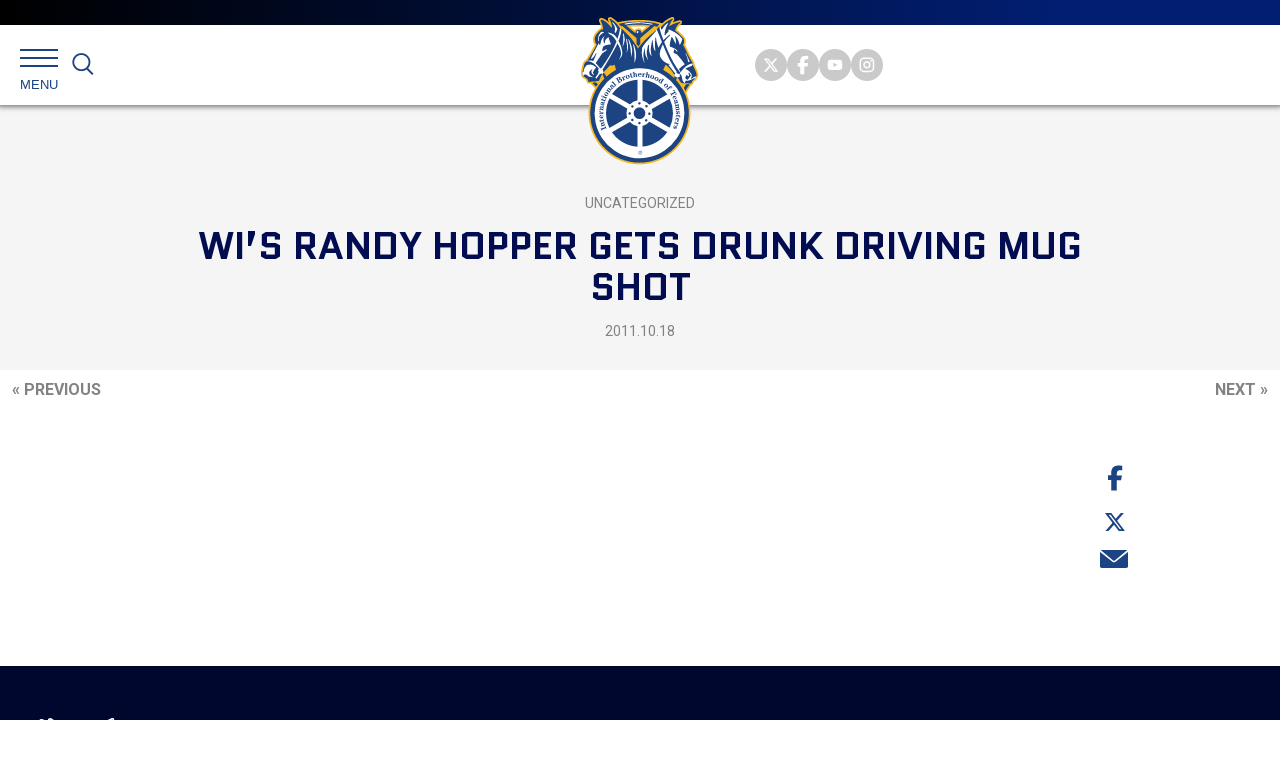

--- FILE ---
content_type: text/html; charset=utf-8
request_url: https://www.google.com/recaptcha/api2/anchor?ar=1&k=6Ld7-b4kAAAAAISUyDBx1y_1Axk4d_B2Bd_fzomz&co=aHR0cHM6Ly90ZWFtc3Rlci5vcmc6NDQz&hl=en&v=PoyoqOPhxBO7pBk68S4YbpHZ&size=invisible&anchor-ms=20000&execute-ms=30000&cb=j77z8oxef803
body_size: 48838
content:
<!DOCTYPE HTML><html dir="ltr" lang="en"><head><meta http-equiv="Content-Type" content="text/html; charset=UTF-8">
<meta http-equiv="X-UA-Compatible" content="IE=edge">
<title>reCAPTCHA</title>
<style type="text/css">
/* cyrillic-ext */
@font-face {
  font-family: 'Roboto';
  font-style: normal;
  font-weight: 400;
  font-stretch: 100%;
  src: url(//fonts.gstatic.com/s/roboto/v48/KFO7CnqEu92Fr1ME7kSn66aGLdTylUAMa3GUBHMdazTgWw.woff2) format('woff2');
  unicode-range: U+0460-052F, U+1C80-1C8A, U+20B4, U+2DE0-2DFF, U+A640-A69F, U+FE2E-FE2F;
}
/* cyrillic */
@font-face {
  font-family: 'Roboto';
  font-style: normal;
  font-weight: 400;
  font-stretch: 100%;
  src: url(//fonts.gstatic.com/s/roboto/v48/KFO7CnqEu92Fr1ME7kSn66aGLdTylUAMa3iUBHMdazTgWw.woff2) format('woff2');
  unicode-range: U+0301, U+0400-045F, U+0490-0491, U+04B0-04B1, U+2116;
}
/* greek-ext */
@font-face {
  font-family: 'Roboto';
  font-style: normal;
  font-weight: 400;
  font-stretch: 100%;
  src: url(//fonts.gstatic.com/s/roboto/v48/KFO7CnqEu92Fr1ME7kSn66aGLdTylUAMa3CUBHMdazTgWw.woff2) format('woff2');
  unicode-range: U+1F00-1FFF;
}
/* greek */
@font-face {
  font-family: 'Roboto';
  font-style: normal;
  font-weight: 400;
  font-stretch: 100%;
  src: url(//fonts.gstatic.com/s/roboto/v48/KFO7CnqEu92Fr1ME7kSn66aGLdTylUAMa3-UBHMdazTgWw.woff2) format('woff2');
  unicode-range: U+0370-0377, U+037A-037F, U+0384-038A, U+038C, U+038E-03A1, U+03A3-03FF;
}
/* math */
@font-face {
  font-family: 'Roboto';
  font-style: normal;
  font-weight: 400;
  font-stretch: 100%;
  src: url(//fonts.gstatic.com/s/roboto/v48/KFO7CnqEu92Fr1ME7kSn66aGLdTylUAMawCUBHMdazTgWw.woff2) format('woff2');
  unicode-range: U+0302-0303, U+0305, U+0307-0308, U+0310, U+0312, U+0315, U+031A, U+0326-0327, U+032C, U+032F-0330, U+0332-0333, U+0338, U+033A, U+0346, U+034D, U+0391-03A1, U+03A3-03A9, U+03B1-03C9, U+03D1, U+03D5-03D6, U+03F0-03F1, U+03F4-03F5, U+2016-2017, U+2034-2038, U+203C, U+2040, U+2043, U+2047, U+2050, U+2057, U+205F, U+2070-2071, U+2074-208E, U+2090-209C, U+20D0-20DC, U+20E1, U+20E5-20EF, U+2100-2112, U+2114-2115, U+2117-2121, U+2123-214F, U+2190, U+2192, U+2194-21AE, U+21B0-21E5, U+21F1-21F2, U+21F4-2211, U+2213-2214, U+2216-22FF, U+2308-230B, U+2310, U+2319, U+231C-2321, U+2336-237A, U+237C, U+2395, U+239B-23B7, U+23D0, U+23DC-23E1, U+2474-2475, U+25AF, U+25B3, U+25B7, U+25BD, U+25C1, U+25CA, U+25CC, U+25FB, U+266D-266F, U+27C0-27FF, U+2900-2AFF, U+2B0E-2B11, U+2B30-2B4C, U+2BFE, U+3030, U+FF5B, U+FF5D, U+1D400-1D7FF, U+1EE00-1EEFF;
}
/* symbols */
@font-face {
  font-family: 'Roboto';
  font-style: normal;
  font-weight: 400;
  font-stretch: 100%;
  src: url(//fonts.gstatic.com/s/roboto/v48/KFO7CnqEu92Fr1ME7kSn66aGLdTylUAMaxKUBHMdazTgWw.woff2) format('woff2');
  unicode-range: U+0001-000C, U+000E-001F, U+007F-009F, U+20DD-20E0, U+20E2-20E4, U+2150-218F, U+2190, U+2192, U+2194-2199, U+21AF, U+21E6-21F0, U+21F3, U+2218-2219, U+2299, U+22C4-22C6, U+2300-243F, U+2440-244A, U+2460-24FF, U+25A0-27BF, U+2800-28FF, U+2921-2922, U+2981, U+29BF, U+29EB, U+2B00-2BFF, U+4DC0-4DFF, U+FFF9-FFFB, U+10140-1018E, U+10190-1019C, U+101A0, U+101D0-101FD, U+102E0-102FB, U+10E60-10E7E, U+1D2C0-1D2D3, U+1D2E0-1D37F, U+1F000-1F0FF, U+1F100-1F1AD, U+1F1E6-1F1FF, U+1F30D-1F30F, U+1F315, U+1F31C, U+1F31E, U+1F320-1F32C, U+1F336, U+1F378, U+1F37D, U+1F382, U+1F393-1F39F, U+1F3A7-1F3A8, U+1F3AC-1F3AF, U+1F3C2, U+1F3C4-1F3C6, U+1F3CA-1F3CE, U+1F3D4-1F3E0, U+1F3ED, U+1F3F1-1F3F3, U+1F3F5-1F3F7, U+1F408, U+1F415, U+1F41F, U+1F426, U+1F43F, U+1F441-1F442, U+1F444, U+1F446-1F449, U+1F44C-1F44E, U+1F453, U+1F46A, U+1F47D, U+1F4A3, U+1F4B0, U+1F4B3, U+1F4B9, U+1F4BB, U+1F4BF, U+1F4C8-1F4CB, U+1F4D6, U+1F4DA, U+1F4DF, U+1F4E3-1F4E6, U+1F4EA-1F4ED, U+1F4F7, U+1F4F9-1F4FB, U+1F4FD-1F4FE, U+1F503, U+1F507-1F50B, U+1F50D, U+1F512-1F513, U+1F53E-1F54A, U+1F54F-1F5FA, U+1F610, U+1F650-1F67F, U+1F687, U+1F68D, U+1F691, U+1F694, U+1F698, U+1F6AD, U+1F6B2, U+1F6B9-1F6BA, U+1F6BC, U+1F6C6-1F6CF, U+1F6D3-1F6D7, U+1F6E0-1F6EA, U+1F6F0-1F6F3, U+1F6F7-1F6FC, U+1F700-1F7FF, U+1F800-1F80B, U+1F810-1F847, U+1F850-1F859, U+1F860-1F887, U+1F890-1F8AD, U+1F8B0-1F8BB, U+1F8C0-1F8C1, U+1F900-1F90B, U+1F93B, U+1F946, U+1F984, U+1F996, U+1F9E9, U+1FA00-1FA6F, U+1FA70-1FA7C, U+1FA80-1FA89, U+1FA8F-1FAC6, U+1FACE-1FADC, U+1FADF-1FAE9, U+1FAF0-1FAF8, U+1FB00-1FBFF;
}
/* vietnamese */
@font-face {
  font-family: 'Roboto';
  font-style: normal;
  font-weight: 400;
  font-stretch: 100%;
  src: url(//fonts.gstatic.com/s/roboto/v48/KFO7CnqEu92Fr1ME7kSn66aGLdTylUAMa3OUBHMdazTgWw.woff2) format('woff2');
  unicode-range: U+0102-0103, U+0110-0111, U+0128-0129, U+0168-0169, U+01A0-01A1, U+01AF-01B0, U+0300-0301, U+0303-0304, U+0308-0309, U+0323, U+0329, U+1EA0-1EF9, U+20AB;
}
/* latin-ext */
@font-face {
  font-family: 'Roboto';
  font-style: normal;
  font-weight: 400;
  font-stretch: 100%;
  src: url(//fonts.gstatic.com/s/roboto/v48/KFO7CnqEu92Fr1ME7kSn66aGLdTylUAMa3KUBHMdazTgWw.woff2) format('woff2');
  unicode-range: U+0100-02BA, U+02BD-02C5, U+02C7-02CC, U+02CE-02D7, U+02DD-02FF, U+0304, U+0308, U+0329, U+1D00-1DBF, U+1E00-1E9F, U+1EF2-1EFF, U+2020, U+20A0-20AB, U+20AD-20C0, U+2113, U+2C60-2C7F, U+A720-A7FF;
}
/* latin */
@font-face {
  font-family: 'Roboto';
  font-style: normal;
  font-weight: 400;
  font-stretch: 100%;
  src: url(//fonts.gstatic.com/s/roboto/v48/KFO7CnqEu92Fr1ME7kSn66aGLdTylUAMa3yUBHMdazQ.woff2) format('woff2');
  unicode-range: U+0000-00FF, U+0131, U+0152-0153, U+02BB-02BC, U+02C6, U+02DA, U+02DC, U+0304, U+0308, U+0329, U+2000-206F, U+20AC, U+2122, U+2191, U+2193, U+2212, U+2215, U+FEFF, U+FFFD;
}
/* cyrillic-ext */
@font-face {
  font-family: 'Roboto';
  font-style: normal;
  font-weight: 500;
  font-stretch: 100%;
  src: url(//fonts.gstatic.com/s/roboto/v48/KFO7CnqEu92Fr1ME7kSn66aGLdTylUAMa3GUBHMdazTgWw.woff2) format('woff2');
  unicode-range: U+0460-052F, U+1C80-1C8A, U+20B4, U+2DE0-2DFF, U+A640-A69F, U+FE2E-FE2F;
}
/* cyrillic */
@font-face {
  font-family: 'Roboto';
  font-style: normal;
  font-weight: 500;
  font-stretch: 100%;
  src: url(//fonts.gstatic.com/s/roboto/v48/KFO7CnqEu92Fr1ME7kSn66aGLdTylUAMa3iUBHMdazTgWw.woff2) format('woff2');
  unicode-range: U+0301, U+0400-045F, U+0490-0491, U+04B0-04B1, U+2116;
}
/* greek-ext */
@font-face {
  font-family: 'Roboto';
  font-style: normal;
  font-weight: 500;
  font-stretch: 100%;
  src: url(//fonts.gstatic.com/s/roboto/v48/KFO7CnqEu92Fr1ME7kSn66aGLdTylUAMa3CUBHMdazTgWw.woff2) format('woff2');
  unicode-range: U+1F00-1FFF;
}
/* greek */
@font-face {
  font-family: 'Roboto';
  font-style: normal;
  font-weight: 500;
  font-stretch: 100%;
  src: url(//fonts.gstatic.com/s/roboto/v48/KFO7CnqEu92Fr1ME7kSn66aGLdTylUAMa3-UBHMdazTgWw.woff2) format('woff2');
  unicode-range: U+0370-0377, U+037A-037F, U+0384-038A, U+038C, U+038E-03A1, U+03A3-03FF;
}
/* math */
@font-face {
  font-family: 'Roboto';
  font-style: normal;
  font-weight: 500;
  font-stretch: 100%;
  src: url(//fonts.gstatic.com/s/roboto/v48/KFO7CnqEu92Fr1ME7kSn66aGLdTylUAMawCUBHMdazTgWw.woff2) format('woff2');
  unicode-range: U+0302-0303, U+0305, U+0307-0308, U+0310, U+0312, U+0315, U+031A, U+0326-0327, U+032C, U+032F-0330, U+0332-0333, U+0338, U+033A, U+0346, U+034D, U+0391-03A1, U+03A3-03A9, U+03B1-03C9, U+03D1, U+03D5-03D6, U+03F0-03F1, U+03F4-03F5, U+2016-2017, U+2034-2038, U+203C, U+2040, U+2043, U+2047, U+2050, U+2057, U+205F, U+2070-2071, U+2074-208E, U+2090-209C, U+20D0-20DC, U+20E1, U+20E5-20EF, U+2100-2112, U+2114-2115, U+2117-2121, U+2123-214F, U+2190, U+2192, U+2194-21AE, U+21B0-21E5, U+21F1-21F2, U+21F4-2211, U+2213-2214, U+2216-22FF, U+2308-230B, U+2310, U+2319, U+231C-2321, U+2336-237A, U+237C, U+2395, U+239B-23B7, U+23D0, U+23DC-23E1, U+2474-2475, U+25AF, U+25B3, U+25B7, U+25BD, U+25C1, U+25CA, U+25CC, U+25FB, U+266D-266F, U+27C0-27FF, U+2900-2AFF, U+2B0E-2B11, U+2B30-2B4C, U+2BFE, U+3030, U+FF5B, U+FF5D, U+1D400-1D7FF, U+1EE00-1EEFF;
}
/* symbols */
@font-face {
  font-family: 'Roboto';
  font-style: normal;
  font-weight: 500;
  font-stretch: 100%;
  src: url(//fonts.gstatic.com/s/roboto/v48/KFO7CnqEu92Fr1ME7kSn66aGLdTylUAMaxKUBHMdazTgWw.woff2) format('woff2');
  unicode-range: U+0001-000C, U+000E-001F, U+007F-009F, U+20DD-20E0, U+20E2-20E4, U+2150-218F, U+2190, U+2192, U+2194-2199, U+21AF, U+21E6-21F0, U+21F3, U+2218-2219, U+2299, U+22C4-22C6, U+2300-243F, U+2440-244A, U+2460-24FF, U+25A0-27BF, U+2800-28FF, U+2921-2922, U+2981, U+29BF, U+29EB, U+2B00-2BFF, U+4DC0-4DFF, U+FFF9-FFFB, U+10140-1018E, U+10190-1019C, U+101A0, U+101D0-101FD, U+102E0-102FB, U+10E60-10E7E, U+1D2C0-1D2D3, U+1D2E0-1D37F, U+1F000-1F0FF, U+1F100-1F1AD, U+1F1E6-1F1FF, U+1F30D-1F30F, U+1F315, U+1F31C, U+1F31E, U+1F320-1F32C, U+1F336, U+1F378, U+1F37D, U+1F382, U+1F393-1F39F, U+1F3A7-1F3A8, U+1F3AC-1F3AF, U+1F3C2, U+1F3C4-1F3C6, U+1F3CA-1F3CE, U+1F3D4-1F3E0, U+1F3ED, U+1F3F1-1F3F3, U+1F3F5-1F3F7, U+1F408, U+1F415, U+1F41F, U+1F426, U+1F43F, U+1F441-1F442, U+1F444, U+1F446-1F449, U+1F44C-1F44E, U+1F453, U+1F46A, U+1F47D, U+1F4A3, U+1F4B0, U+1F4B3, U+1F4B9, U+1F4BB, U+1F4BF, U+1F4C8-1F4CB, U+1F4D6, U+1F4DA, U+1F4DF, U+1F4E3-1F4E6, U+1F4EA-1F4ED, U+1F4F7, U+1F4F9-1F4FB, U+1F4FD-1F4FE, U+1F503, U+1F507-1F50B, U+1F50D, U+1F512-1F513, U+1F53E-1F54A, U+1F54F-1F5FA, U+1F610, U+1F650-1F67F, U+1F687, U+1F68D, U+1F691, U+1F694, U+1F698, U+1F6AD, U+1F6B2, U+1F6B9-1F6BA, U+1F6BC, U+1F6C6-1F6CF, U+1F6D3-1F6D7, U+1F6E0-1F6EA, U+1F6F0-1F6F3, U+1F6F7-1F6FC, U+1F700-1F7FF, U+1F800-1F80B, U+1F810-1F847, U+1F850-1F859, U+1F860-1F887, U+1F890-1F8AD, U+1F8B0-1F8BB, U+1F8C0-1F8C1, U+1F900-1F90B, U+1F93B, U+1F946, U+1F984, U+1F996, U+1F9E9, U+1FA00-1FA6F, U+1FA70-1FA7C, U+1FA80-1FA89, U+1FA8F-1FAC6, U+1FACE-1FADC, U+1FADF-1FAE9, U+1FAF0-1FAF8, U+1FB00-1FBFF;
}
/* vietnamese */
@font-face {
  font-family: 'Roboto';
  font-style: normal;
  font-weight: 500;
  font-stretch: 100%;
  src: url(//fonts.gstatic.com/s/roboto/v48/KFO7CnqEu92Fr1ME7kSn66aGLdTylUAMa3OUBHMdazTgWw.woff2) format('woff2');
  unicode-range: U+0102-0103, U+0110-0111, U+0128-0129, U+0168-0169, U+01A0-01A1, U+01AF-01B0, U+0300-0301, U+0303-0304, U+0308-0309, U+0323, U+0329, U+1EA0-1EF9, U+20AB;
}
/* latin-ext */
@font-face {
  font-family: 'Roboto';
  font-style: normal;
  font-weight: 500;
  font-stretch: 100%;
  src: url(//fonts.gstatic.com/s/roboto/v48/KFO7CnqEu92Fr1ME7kSn66aGLdTylUAMa3KUBHMdazTgWw.woff2) format('woff2');
  unicode-range: U+0100-02BA, U+02BD-02C5, U+02C7-02CC, U+02CE-02D7, U+02DD-02FF, U+0304, U+0308, U+0329, U+1D00-1DBF, U+1E00-1E9F, U+1EF2-1EFF, U+2020, U+20A0-20AB, U+20AD-20C0, U+2113, U+2C60-2C7F, U+A720-A7FF;
}
/* latin */
@font-face {
  font-family: 'Roboto';
  font-style: normal;
  font-weight: 500;
  font-stretch: 100%;
  src: url(//fonts.gstatic.com/s/roboto/v48/KFO7CnqEu92Fr1ME7kSn66aGLdTylUAMa3yUBHMdazQ.woff2) format('woff2');
  unicode-range: U+0000-00FF, U+0131, U+0152-0153, U+02BB-02BC, U+02C6, U+02DA, U+02DC, U+0304, U+0308, U+0329, U+2000-206F, U+20AC, U+2122, U+2191, U+2193, U+2212, U+2215, U+FEFF, U+FFFD;
}
/* cyrillic-ext */
@font-face {
  font-family: 'Roboto';
  font-style: normal;
  font-weight: 900;
  font-stretch: 100%;
  src: url(//fonts.gstatic.com/s/roboto/v48/KFO7CnqEu92Fr1ME7kSn66aGLdTylUAMa3GUBHMdazTgWw.woff2) format('woff2');
  unicode-range: U+0460-052F, U+1C80-1C8A, U+20B4, U+2DE0-2DFF, U+A640-A69F, U+FE2E-FE2F;
}
/* cyrillic */
@font-face {
  font-family: 'Roboto';
  font-style: normal;
  font-weight: 900;
  font-stretch: 100%;
  src: url(//fonts.gstatic.com/s/roboto/v48/KFO7CnqEu92Fr1ME7kSn66aGLdTylUAMa3iUBHMdazTgWw.woff2) format('woff2');
  unicode-range: U+0301, U+0400-045F, U+0490-0491, U+04B0-04B1, U+2116;
}
/* greek-ext */
@font-face {
  font-family: 'Roboto';
  font-style: normal;
  font-weight: 900;
  font-stretch: 100%;
  src: url(//fonts.gstatic.com/s/roboto/v48/KFO7CnqEu92Fr1ME7kSn66aGLdTylUAMa3CUBHMdazTgWw.woff2) format('woff2');
  unicode-range: U+1F00-1FFF;
}
/* greek */
@font-face {
  font-family: 'Roboto';
  font-style: normal;
  font-weight: 900;
  font-stretch: 100%;
  src: url(//fonts.gstatic.com/s/roboto/v48/KFO7CnqEu92Fr1ME7kSn66aGLdTylUAMa3-UBHMdazTgWw.woff2) format('woff2');
  unicode-range: U+0370-0377, U+037A-037F, U+0384-038A, U+038C, U+038E-03A1, U+03A3-03FF;
}
/* math */
@font-face {
  font-family: 'Roboto';
  font-style: normal;
  font-weight: 900;
  font-stretch: 100%;
  src: url(//fonts.gstatic.com/s/roboto/v48/KFO7CnqEu92Fr1ME7kSn66aGLdTylUAMawCUBHMdazTgWw.woff2) format('woff2');
  unicode-range: U+0302-0303, U+0305, U+0307-0308, U+0310, U+0312, U+0315, U+031A, U+0326-0327, U+032C, U+032F-0330, U+0332-0333, U+0338, U+033A, U+0346, U+034D, U+0391-03A1, U+03A3-03A9, U+03B1-03C9, U+03D1, U+03D5-03D6, U+03F0-03F1, U+03F4-03F5, U+2016-2017, U+2034-2038, U+203C, U+2040, U+2043, U+2047, U+2050, U+2057, U+205F, U+2070-2071, U+2074-208E, U+2090-209C, U+20D0-20DC, U+20E1, U+20E5-20EF, U+2100-2112, U+2114-2115, U+2117-2121, U+2123-214F, U+2190, U+2192, U+2194-21AE, U+21B0-21E5, U+21F1-21F2, U+21F4-2211, U+2213-2214, U+2216-22FF, U+2308-230B, U+2310, U+2319, U+231C-2321, U+2336-237A, U+237C, U+2395, U+239B-23B7, U+23D0, U+23DC-23E1, U+2474-2475, U+25AF, U+25B3, U+25B7, U+25BD, U+25C1, U+25CA, U+25CC, U+25FB, U+266D-266F, U+27C0-27FF, U+2900-2AFF, U+2B0E-2B11, U+2B30-2B4C, U+2BFE, U+3030, U+FF5B, U+FF5D, U+1D400-1D7FF, U+1EE00-1EEFF;
}
/* symbols */
@font-face {
  font-family: 'Roboto';
  font-style: normal;
  font-weight: 900;
  font-stretch: 100%;
  src: url(//fonts.gstatic.com/s/roboto/v48/KFO7CnqEu92Fr1ME7kSn66aGLdTylUAMaxKUBHMdazTgWw.woff2) format('woff2');
  unicode-range: U+0001-000C, U+000E-001F, U+007F-009F, U+20DD-20E0, U+20E2-20E4, U+2150-218F, U+2190, U+2192, U+2194-2199, U+21AF, U+21E6-21F0, U+21F3, U+2218-2219, U+2299, U+22C4-22C6, U+2300-243F, U+2440-244A, U+2460-24FF, U+25A0-27BF, U+2800-28FF, U+2921-2922, U+2981, U+29BF, U+29EB, U+2B00-2BFF, U+4DC0-4DFF, U+FFF9-FFFB, U+10140-1018E, U+10190-1019C, U+101A0, U+101D0-101FD, U+102E0-102FB, U+10E60-10E7E, U+1D2C0-1D2D3, U+1D2E0-1D37F, U+1F000-1F0FF, U+1F100-1F1AD, U+1F1E6-1F1FF, U+1F30D-1F30F, U+1F315, U+1F31C, U+1F31E, U+1F320-1F32C, U+1F336, U+1F378, U+1F37D, U+1F382, U+1F393-1F39F, U+1F3A7-1F3A8, U+1F3AC-1F3AF, U+1F3C2, U+1F3C4-1F3C6, U+1F3CA-1F3CE, U+1F3D4-1F3E0, U+1F3ED, U+1F3F1-1F3F3, U+1F3F5-1F3F7, U+1F408, U+1F415, U+1F41F, U+1F426, U+1F43F, U+1F441-1F442, U+1F444, U+1F446-1F449, U+1F44C-1F44E, U+1F453, U+1F46A, U+1F47D, U+1F4A3, U+1F4B0, U+1F4B3, U+1F4B9, U+1F4BB, U+1F4BF, U+1F4C8-1F4CB, U+1F4D6, U+1F4DA, U+1F4DF, U+1F4E3-1F4E6, U+1F4EA-1F4ED, U+1F4F7, U+1F4F9-1F4FB, U+1F4FD-1F4FE, U+1F503, U+1F507-1F50B, U+1F50D, U+1F512-1F513, U+1F53E-1F54A, U+1F54F-1F5FA, U+1F610, U+1F650-1F67F, U+1F687, U+1F68D, U+1F691, U+1F694, U+1F698, U+1F6AD, U+1F6B2, U+1F6B9-1F6BA, U+1F6BC, U+1F6C6-1F6CF, U+1F6D3-1F6D7, U+1F6E0-1F6EA, U+1F6F0-1F6F3, U+1F6F7-1F6FC, U+1F700-1F7FF, U+1F800-1F80B, U+1F810-1F847, U+1F850-1F859, U+1F860-1F887, U+1F890-1F8AD, U+1F8B0-1F8BB, U+1F8C0-1F8C1, U+1F900-1F90B, U+1F93B, U+1F946, U+1F984, U+1F996, U+1F9E9, U+1FA00-1FA6F, U+1FA70-1FA7C, U+1FA80-1FA89, U+1FA8F-1FAC6, U+1FACE-1FADC, U+1FADF-1FAE9, U+1FAF0-1FAF8, U+1FB00-1FBFF;
}
/* vietnamese */
@font-face {
  font-family: 'Roboto';
  font-style: normal;
  font-weight: 900;
  font-stretch: 100%;
  src: url(//fonts.gstatic.com/s/roboto/v48/KFO7CnqEu92Fr1ME7kSn66aGLdTylUAMa3OUBHMdazTgWw.woff2) format('woff2');
  unicode-range: U+0102-0103, U+0110-0111, U+0128-0129, U+0168-0169, U+01A0-01A1, U+01AF-01B0, U+0300-0301, U+0303-0304, U+0308-0309, U+0323, U+0329, U+1EA0-1EF9, U+20AB;
}
/* latin-ext */
@font-face {
  font-family: 'Roboto';
  font-style: normal;
  font-weight: 900;
  font-stretch: 100%;
  src: url(//fonts.gstatic.com/s/roboto/v48/KFO7CnqEu92Fr1ME7kSn66aGLdTylUAMa3KUBHMdazTgWw.woff2) format('woff2');
  unicode-range: U+0100-02BA, U+02BD-02C5, U+02C7-02CC, U+02CE-02D7, U+02DD-02FF, U+0304, U+0308, U+0329, U+1D00-1DBF, U+1E00-1E9F, U+1EF2-1EFF, U+2020, U+20A0-20AB, U+20AD-20C0, U+2113, U+2C60-2C7F, U+A720-A7FF;
}
/* latin */
@font-face {
  font-family: 'Roboto';
  font-style: normal;
  font-weight: 900;
  font-stretch: 100%;
  src: url(//fonts.gstatic.com/s/roboto/v48/KFO7CnqEu92Fr1ME7kSn66aGLdTylUAMa3yUBHMdazQ.woff2) format('woff2');
  unicode-range: U+0000-00FF, U+0131, U+0152-0153, U+02BB-02BC, U+02C6, U+02DA, U+02DC, U+0304, U+0308, U+0329, U+2000-206F, U+20AC, U+2122, U+2191, U+2193, U+2212, U+2215, U+FEFF, U+FFFD;
}

</style>
<link rel="stylesheet" type="text/css" href="https://www.gstatic.com/recaptcha/releases/PoyoqOPhxBO7pBk68S4YbpHZ/styles__ltr.css">
<script nonce="ffeyuduq_R9-8-GyuZ8cnA" type="text/javascript">window['__recaptcha_api'] = 'https://www.google.com/recaptcha/api2/';</script>
<script type="text/javascript" src="https://www.gstatic.com/recaptcha/releases/PoyoqOPhxBO7pBk68S4YbpHZ/recaptcha__en.js" nonce="ffeyuduq_R9-8-GyuZ8cnA">
      
    </script></head>
<body><div id="rc-anchor-alert" class="rc-anchor-alert"></div>
<input type="hidden" id="recaptcha-token" value="[base64]">
<script type="text/javascript" nonce="ffeyuduq_R9-8-GyuZ8cnA">
      recaptcha.anchor.Main.init("[\x22ainput\x22,[\x22bgdata\x22,\x22\x22,\[base64]/[base64]/[base64]/ZyhXLGgpOnEoW04sMjEsbF0sVywwKSxoKSxmYWxzZSxmYWxzZSl9Y2F0Y2goayl7RygzNTgsVyk/[base64]/[base64]/[base64]/[base64]/[base64]/[base64]/[base64]/bmV3IEJbT10oRFswXSk6dz09Mj9uZXcgQltPXShEWzBdLERbMV0pOnc9PTM/bmV3IEJbT10oRFswXSxEWzFdLERbMl0pOnc9PTQ/[base64]/[base64]/[base64]/[base64]/[base64]\\u003d\x22,\[base64]\\u003d\\u003d\x22,\x22HC53wpo9TsKFbMKuDwDDj33DisKULsO4esOvWsKwTGFCw48owpsvw4FbYsOBw43CjV3DlsOuw6fCj8Kyw5fClcKcw6XClMOEw6/[base64]/JXzCisOIPUrDgsO+w7HDt8OrHTIKwqnDlQDDjsKIw65pw6MkFsKfHcKQcMK6DhPDgk3CtsO0JE5bw4NpwqtSwqHDulsFYFc/F8O1w7FNaD/CncKQfsK4B8Kfw6lRw7PDvCDCvlnChSnDpMKVLcK9F2prKDJadcKUBsOgEcOFE3QRw4XCgm/DqcOoTMKVwpnCtsO9wqpsecKiwp3Csx3CusKRwq3CuQtrwptVw7bCvsKxw7rCvn3DmzoMwqvCrcKkw7YcwpXDlzMOwrDCtUhZNsOcGMO3w4dew6d2w57Cl8OuAAlkw5hPw73CnkrDgFvDj0/Dg2wLw5diYsKgT3/DjCMcZXI6R8KUwpLClRB1w4/DqMOPw4zDhGNZJVUNw5jDskjDoWE/[base64]/CuiB4CMKKWMO6GHrDp8KIwqPDnsK6cTzCpXU6PMOxC8OFwqlsw6zCk8O6IsKjw6TCnC3Cog/[base64]/DsGrDv03CpyDDmGfDkz/DnR8uRm8wwrLCohfDtMKDI2E3BjjDhcO9ajLDrRbDtDTCpcK5w6LDjsKfFnXDhCkswoY9w7gRwrx8w7gZaMK3IGxaIg/[base64]/[base64]/[base64]/[base64]/CuB92HR1RworCnSYdwqMCTX/CjcOowpvCgTDCjivDnAc7w4DDoMKvw4QPw7hMc2rCiMKBw4vDvcOVa8OmLMO3wq5Ow4g2XRjDosObwpbClAQXZGrCnsOEScK2w5xxwqDCu2hCFsOZY8KLP1bCvnRfImXDow7DkcKiwp01UsKfYsKiw7lcEcKhG8ODw6LDrlzDi8OqwrcjQMOpFiwoH8K2w6/CocOvwozChU5Xw6Y4wqXCgHolPTx5w4/DhiPDh3MAaydYbhZiw7PDgBlkLSh/XsKdw4wFw4nCoMOSbMOAwrF/OcK0I8KIWXFLw4XDhyDDn8KnwpjConfDjVHDqTsoZzwlOw4yX8KBwrdywo16FCEDw5zCjSdnw5XCu311wqQfOm7CqVQWw5vCp8KJw7ReP3TCj3vDgcKoOcKCworDikEFHsKzwq7Dn8KSLGQFw4nCrsOUE8OYwoDDiD/[base64]/Dm0cpDsKSH23CkmDCnW0wwp/DhsKdPQ9nw4TDiTfDoMOYPsKRw4MywroFw6UmUsO7PsKfw5XDq8KhGy5sw4/DmcKHw6cyXcOPw43CqivCjMO2w6U6w4zDi8KNwovCq8O/w4vDpMOkwpRPw4LDjsK8ZUwtEsKwwqnDkcOEw68nADwLwp1wZVPCn3bCucONw7zCh8OwXcKPHVDDg18bw4k+w6p8w5jCvgTDgsKiQxbDjx/DqMKcwqHDtzvDl0XCrsKrwqJFLj3CkW02wpZHw71/w7xoAcKOFzlEwqLCoMKOw7rDrjrClAzCrkLClGHCvT9sWMOTMwRnD8K5wojDggM7w43CpCjDjcKnNcK8CEvDsMOrwr/CkwjClBMGw7LDiAstXRRvwo9YT8OrAMKzwrXChUrCtTfDqcK1UcOhJSZQEywMw6PDi8Kjw4DCm0ROSwLDrjIFJsKaKB9wIgDDt0rClHwuwqVjwq9wQMOrwptgw4oAwqp/eMOcc2wAHynCkV/Ct2Q/[base64]/wr8Ow4XDicKfTMOmwrhyZizCl2wFw4YtWDU/wpktw5DDgcOhwrXDr8Kfw70HwoNFN17Dp8K8w5PDtn7DhsO2bcKPwrvCmMKqTsKkOcOpUiHDgsKxSivDisKsHMO5d2TCqMKlVcOpw75udcKBw5LCgnV0wpc7VjUdwq7DsWLDkMKYwo7DhcKKIVtyw7vDnsO0wq/CpD/CkHBew7FZTMOhcMO0wozCk8KiwpzCuUHCnsK/UcOjPsKmw6TDtl1oV2VOXcKYUMKFLsKvwrrCssOMw44Ew6htw63CigE8wpXCkV7DkHvCnhzCgWUgw6XCmsKCJcKSwpxsbQAiwpXCkMOjEFLCgjJmwowaw5l8M8KHJX0vQ8KRbm/[base64]/CoWbCj8KvwrjDscKEw7M1I8Kdw5UZOsOhDsKMScKWwrvDri9kwrFRZll0Gl43QxnCg8KgCSTDpsOrQsOLw5PChjrDusKuajYJGcK7WREnEMKbNiTCiRoDAsOmw4jCvcKQb13DujXDlsOhwqzCu8KyR8KUw4DCiQHCnMKBwr47wqEsTlLDvjVGwrU/w48dKFh+wpLCqcKHL8OebErDkmIXwqXDiMKcw5rDhF8bw6HDqcKQAcKYVA1MSh/DilE3S8K9wo3Dv3YyFlpcfhjCmWDCqwQTwogHP1HChgjCuGpLJ8K/wqPDgHPCh8OIe1Mdw71jIzxhwr3Dn8K9wrwjwoMUw6RSwqHDskg7XXjCt2N7QcKSQMK9wpHCpB/CnTrCgwovSsKOwo1qEzHCusO3wobCmwrCjcOWw6/DsWVrDATCnAPDkMKHw6Zxw4PCjV9owprDiGALw6PDj2YeMsKQRcKKLMK6wpBPw6vDkMO3Kl7DqwzDlRbCsxzDvV7DsHnCogXCmMK0BsKqGsKAA8KednPCuVJFwrjCs0AIAh46Ij/[base64]/J8OcL8KOw4EaInTCr3rDssOgwofDh8OoZsKsw4bDqsKOw55EKcK4NMOMw6w7wppiw41cw7dfwo7Dq8KqwoHDnVpcVMKxJMK5w4VnwqTCncKVw7A1Wxtfw47Dumh1A0DCoG0EDMKkw6Q8wrfCrU52wr3DgAjDjMOOwr7DvcOMw6vCksKewqZuG8KBDy/CssOMMcK7XcKnwqALw6zDuW8swo7DhXV+w63DoV9QIwbDumPCjcKpw7/DjsOxw7kdCit2wrLCqcKhRsOIw71+wobDqsKxw53DmMKFDcOVw4bCv2w4w5YuZCgzw4wmZcO8AhpLw4Ymw77Cv2U/w5jCscKLAR8nWgXCijDCl8OWw6TCrMKtwrloGHNUw57DnHnDnMKtWU4hwrDClsOswqBDLVlLwr7DuQjDnsK1wpc2HcK9WsOQw6PDn07DjMKZw5towpc9X8O/[base64]/Dn8KWwqRUGThpwro/w6hAbCXDlsKFw78Aw6loOh3DqsK6RMKEaFkvwrFUM0XDgMKNwoPDqMO3Z3XCgy3CvMO3ZsKlfsKhw6rCrsOCBF5mwrHCusORLMKDHTnDg0DCpcONw4hUICnDpg/CqcOuw6jDslM9RMOLw4VTwrgNw44LfCsQORwEwpjCqC8KDsOUw7BmwoR6wpDCtsKcw4vChGAxwo4lwoMgSWpdwrpAwrQ8wqTDjj0Rw6LCtsOKw6h+XcOndMOAwqM8wpPCrgzDiMOPwqHDrMK/wq9WesOaw55eLcKewrnCg8KBwpp6McK2w7JKw7vDqD7Cp8KbwptiG8KiSHtkwoPCsMO6A8KmPFJlYcO1w5VLZMK2acKFw7ISED0KU8KmN8K/wqtQKMOdfMOvw5J2w5XDnRfDtsOOw53ChHvDusOFEFvCvsKQOcKGPcOzw7TDrwV4KsKYwpbDucK7DcOwwo8Sw4LCmzh/[base64]/Cs0PDrCrCnxYAwrAOB0zChsOrw6bCt8KYS8OIw6XCmjjCi2F4PD/[base64]/Co8OVw4jCvMOBYGhNScK2woBCw7rCgGZyXWfDsREWS8O4wpjDm8OYw5drUcKfOMO8RsKzw47Cmy1OAcOfw7vDsn7Du8OrTCQiwoHDjA0jM8OsYGbCn8K9w5kdwq5OwpXDijllw7bCu8ODw7TDvDhOwo/Ck8O9Aksfwp/CssK3DcOHwpJEJFVUw5wuwpvDqHUAwqzCoS1ZJz/DtTXCnwTDgMKJJMKowpgucR7CoDXDiSzChDXDjF03wopKw7pLw5jCli/[base64]/[base64]/CtFEePcK1FMK4Fl/Dj8OedcOnw6DCsCQPNG1qI0gOIhQxw7jDv3tnZMOvw4jDkMOuw6fDs8OQeMO+wo/[base64]/DkB7ClDjCn8K1IjpsMW8hREVlw5Yvw44Iwq/Cv8Kyw5RhwpjDhx/[base64]/wqtQw74eIi9swrbDnMO8w7PChsKAw5VGFcOsw7jDhMKaMj/[base64]/DhcOIXVHDlwPDo8OCwp4AQC0pw6kOwqEgw5/[base64]/DqjUWw75WFsKmcMKBeU7DkcK5wrUwDsKJTTltb8K9wrZnw5vDk3zDlMOsw744KQ1/w6E/FklEw58IZMKnOTDDisK1dDHDg8KMG8OsJV/CqVzCmMK/wqTDkMKfNypkw6xmwpZpfmpdI8OIJsKJwqjDhcOMMm/CjcOswrMBwpgow4hZwoXCisKAe8Olw7LDgGHDmDPCl8KwPMKdPTAew6nDucK/wq3ChBV5w6zCl8K3w7EHBsOuGsOWD8ORVxdxR8OZw5zDkVU5RcOOWnsofHjClSzDn8OwFzFHw7DDoUJWwpdKGy/DlgxkwpnDoyvCrXg1Ykxuw7TCumlWa8OYwp8MwrvDiSNcw6PCp0peYMOIQcK/GcOtBsO3cV/Dig0bw4/ClRjCnC1hQcK2wogQwrjCssKMQMOKIiHCrMOQPsKjY8KGw6TCtcK2PCkgdcO7w4PDoFzCt1tRwqxuTMKvwpjCpMOFNTcqf8Ozw53DtlQyUsKww6fCoEbDscOlw5dfX3tawqbCiU3CrcODw5YNwqbDmMKmwrzDoEdef0fDmMKzK8KYwr/CrMKdw7gtw7LClMOtbVLDscOwXSDCosOOKDPDv17Ci8OYJ2vDrDnDvsKmw7tXB8OueMKvJ8KCKTrDksKJa8OoPMK2G8KHwoPDo8KbdC13w73CvcOMJ3LCiMO3RsK8BcOow6t/wo1ELMKEw4HDs8KzQsKuTXDCvBzCosKwwqwIwoMBwosuw4HCpwLDs0DCqwLCgjXDr8OoU8OowofCq8ORwqDDlMO9wq7DklYBCsOmYkLDqyYrw7zDrUMKw6BmDAvCoQXCvlzCn8OvQ8OaI8KdVsKhQzpdWEsQwotiNsK3wr/Co1oEw5YMw6rDvMKtZMKHw7pHw7TDkTHCtj1ZJw/Dk0fCiW0nw6tKw61YbEPCs8O9w5rCoMOEw5Ypw5TDn8Oew7hkwr0YUcOUH8O9McKJbsOow7/ChMOiw43DhcK9ZkV5CC5lwrDDgsKrDV7Cj3I4EcO6GMKkw6fCk8KBDMOdbMKQwpXDtcOEwq3CjMKWNQcIw75twrYEFsOzBMO5QcOlw4ZCP8KOAkvDv0zDn8K5w68rUkHCvR/DqsKbP8O5VsO+TMK8w6ReCMKuYjc2ZyLDqULDssKBw7BiPlTDgCRDUjt4eQAaIcOswpfDrMOxUMOpFmgrQBrDtsOtVsKsX8KGw6AUQsOxwqh5PsKBwposKjQMM1Y1engxbcO/MwvCiE/CtjsPw6JYw4LCs8OxDUo4w5tFOMKcwpzCjMK+w5fDlMOdw5HDvcKvA8OVwolnwobCjmDCmcKbYcO8RcO4XC7Ch0xTw5khdcOmwqPDhhZGw7pIH8KNUBPCpMOgwp9xw7LCsW40wrnCsX9/wp3DjRoXw5ofwqNle0jCkMKzfcO0w4I3w7DChsKmw57Dm23DpcKTNcKkw6LDgMOFB8OawoTDsDTDnsO3TV/DpmBdX8OHwqfDvsKqA0kmwrhuwo1xR1gwH8OtwrnDqsOcwpDCkA/DksOdw5BLZRPDucK9OcOfwq7Cu3s0wqjCmcKtw5kFLMK0wqZTTsOcMHjCm8K7fibDil3CnDfDkSzDkcKfw4sbw63DiFJzCyNfw6/Cn0/[base64]/DpEYYMX91DsONDms5ZEvDqW/DhWHDvMKBw5vDvMO/esOuFHHDo8KLTFFaMsKyw41rOj7DtT5gKMKmw6PCiMK6OMKLwoTDtSHDo8Oyw4FPwpHDgTfDpcOPw6Z6wq8Bwr3DjcKfJ8Kuw7Mgw7XDilfCszlEw6rCgF/CqnbCvcOEHsOUMcOrXWhMwplgwrw1wqzDngdsUSgCw6tgDMKEeXghwqHCuj4jHS3CksOkRsOdwq5rwqzCqsOQc8Ojw67DssKpYgvDusKLQ8Opw7XDki5Iwo8Sw7/DrcKVSA4HwqPDjTsKw5fDrUDCgloLY1rChcKCw5/Cnzdrw5bDuMKLAEdBw4rDiSkqwpbCs1dfw7nCnsKOasKHw5FMw5IafsO0PDXCqMKiRcOQPi/[base64]/CkjTDq0g6w5FiOANKwpAFf1vDn3bCnAbCvsOXw6bCuhMsYXrCrXlxw6bChMKFb0JuAwrDhCwNeMKYwqXCmADCiALCk8ObwpLDkT/CiV/CpcKxwrDDksK1T8Odwqp1LTctXWnDlE3Cu3N/w5LDpMOWe1w4HMO7wozCuUPDryFtwrfCuVxzacKtGXzCqxbCvcK6B8OjIwbDo8OgRsKdJMKHw6PDqyBpHALDvXoSwqFkw5nDosKJRMKlKsKTMsOjwqzDl8ORwowpw4Yjw4rDiVfCuSMRfWllw70Rw5jCphRVUUQWdz1CwokWd3Z9IcOGwo/[base64]/DlMKLLXDDhMORTAFFKG0NZ8KswokNE1UqwoR4ET3Ci0kMKydBDiUSdRrCt8OZwrrCt8Ooc8O7WVzCtibDpsK2X8K9w7bDjBsqFT8ow6vDvsOEbEvDk8OrwohUDcOfw58fwq7CixvCksOuRlhNcQYrQMK/blEgw7XCrQjDhnfCvmjChsOiw6fDjitlaTpCwqvDok8swp9/w6NTKMOgXV3DmMKEWcOcw6heRMOXw5zCrcKqcgTCksOdwr1Sw43Co8O9fTsqCcOiwpTDpcK5wrIrKVd8HzZuw7fCtcKhwqDCo8ODVcOmG8OpwpnDgMOzc2pGwqluw7Z0cWh/w7jCuhLDgQhQVcO9w4REEm8wwrTCnMK8AkfDnTIQcx9BSMKuQMKQwr/DhsOFw4EyL8KdwoHDosOFwpwyBFgNacK0w4dNXsKsCTPCh0HDoHFTecOcw77DrXghQV9Xwo/Dsk8gworDpEZuY0VTdsOoAytGw5jCqGHCk8K5asKnw4XDgVFCwrpRY3QtWx/CpMOmwo5gwpvDp8O5FA5jVcKHbyDCkWXDscKNZ21TF3XCgsKkPhRYfz8qw5Acw6bDkRbDtsODIMOQN0/Dl8OpLC/DrcKsUQAvw7XDoF3DksOtw6rDg8KKwqI9w7rCjcO/QwPDkXrDu045wosfwrDCnwtOw6HDgBPClAQCw67CjiQ9dcO0wo3CiH/ChGFgwpYAwovDqMK6wokdIHdZCcKML8O5BcOpwrtgw4PCnsOvw5ECPDgeEcKiNQgRZnERwoXCkRzDrSBFQTUUw7XCnx93w7PDjHdtw4LDsDjDqsOJB8K+BXY3wqXClcKxwpDDosOmw5rDjMOHwrbDp8OYwr3DpkrDhm01w5JKwq7DlGHDjMO2GRMDFxQNw5ghOHt/wqZuOcK0ID5eEQDDnsKGwqTCocOtwoB0w4YkwoR0f1/DgEXCscKHSRlgwoVzbsOHcsKhwo04bcO5wrMvw4xMPEktwrIew5E/[base64]/[base64]/aGnDisOqwr7DsBU7EcOowqnDgcOIwoXCtMKsHS3DmUbDgMO/PMOzwrdiUEcKMx7DuWZDwqjDiVZCcMOxwrjCgMOQTAM1wq87wr/DqnnDg1MWw4wOYsOEc01Bw6LCiW3CuUBqRUrCpRJHc8KkHMOJwrzDqBAKwqcvGsK4w6jDssOgDcOswq3ChcO6w5dGwqIoTcKMw7vCp8K/GgF8RMOxccKYAMOFwr5od1xzwrc+w70YcSACHwzDlnxpKcKrNHYbU3Ihw4x3JcKTw6bCscOQKhUkwopTKMKBBMOGwq0BUkbCgEccU8KVeB3Dm8OSLsONwq5HB8Kbw5rDohIlw7Ahw4JMMcKrBx/DmcKYM8O6w6LDkcOkwp5nYmnCrw7DkgsOw4Utw7PCisK6OX7DvsOtbRXDn8ODZMKscgvCqy1Bw7lKwrbCrx4vCMOXLDkpwpsYScKzwpPDi0jCj2TDtQbCpsKRwpXDkcKxXMOYa1ldwoMRcBc4VcOXbQ/Ck8KPI8KFw7U1IA/DkjkUYV/DrsKMw60CTcKQSXBYw68xwrs1wq9tw6fCknXCosKOERMjNcOdecOyWsKiTmBswojDrm0Ow4k/bhrCs8OrwpNpBGUsw4F5wo7DkcKuA8KwXw0aQiDDgMK9R8KhMsOce3IJOXfDscKdZcK2w4fDtC/DiyBGdWzCrQwfbihuwpHDkj/DrgzDo0DDmcOUwpvDisOhF8O/J8KjwqlrWVRxfcKEw7HDu8K3SsKjd1JgC8Oaw7tfwqzDr2JDwobDiMOtwqMlwqp+w4TDry/Dgl3Dsn/Co8KlTcKLVBR+wqLDln3DvjUnSAHCpA7CrcKmwoLDocOeWyBFw5/DnMKJKxbCnMOcw7ZTw4hLesKhCsO/JMKsw5ZhQsO5w5d9w57DgWVyAjRhMsOiw5xmAcO2RjQIJVkDfMKFacOhwo0Ew7oAwqNLfcOaFMOUOsOgfxnCvAthw6Bdw4nCkMK6VQhnT8K9wogcL17DtFLCvCDDuRxvKTTDqRpsTsKwMMK+H1bCmMK/wqzCn2vDosOIwqV5KWhzwpVPw5jCi3FQw67DtGIPOxDDtcKLaBhsw5pHwpcGw5LCjSZjwq7DnMKNKxEXMxNDw7ckwqTDvgIVasOzXgJ0w7vCt8OqX8KIMkXDlcKIHcOWw4jDu8OnHzBYWmg0w4XCrTE7wo3DqMOTwpTCl8O2P3/Djn9UV28Xw6/Ci8KtbR1zwqTCmMKkdGIBTsOVL1Biw4QOwqZnD8OBw4ZHw67ClT7CuMKCKsOtInknCG0rJMOgwq8qEsOtwrhaw4wyZVVow4DCt38dwp/Dlx/CoMODFcKcw4Jha8KlQcOocsOvw7XDgnl4w5PDv8OUw7A3wprDucO/w4/[base64]/DpMKgw4thwpdCwrAzKcO3csK7w5PDpcOUwqEcGMKMw65CwpnChsOvI8OGwpxIwqk+DmkoLmISw4fCicKeUMKfw7Qnw5LDocKCNMOjw5XCmTvCtiXDnxw/woMKIcOpwovDl8Kfw57DujLDuz0HP8K3ZQdqw6TDqMKtSMOcw4J5w5BCwqPDtGbDgcOxD8OUVnJqw7N8wpg6DW0ywq97wqDCtCEYw6tfVMOswpXDosO6wrBXOsOTQ1EUw50aWcOPwpPDmgPDtEF5Mx1lw6AlwrXDr8Kmw4/DtsOPw4LDusKlQcOBwrHDll0HGcKyTcK4wrdow7jDk8OIZ2XDjsOuKhDCkcOlSsKxNgRcw4XCqj/DsXHDs8Kdw7TDssKVfmNZCsO/w6NuYRMnwrXDhyVMM8Kqw5vDo8KfIUPCtgFNa0DChSLDu8O6wpbClx3Dl8Kyw6nCgjLClSDDkhw0QcOoSXo+Dx7DlyVELHsOwrjDpMOhCkY3KgfDssKbwrE1XgQmdD/CssOnw57DoMKDw6DCjinCp8KTw5jClE0mwqfDtcOmwoXChMKlfF/DosK0wq5hw7s9wrDDlsOVw69zw49caBgCPsOvBwfDgA/CqsOha8OEG8K3w7zDmsODMcOBw79dGcOaUVjDqg9xw4l0HsO+AcKxU0lEw4QsEMOzGjHDhsOWDDbDjMKxP8KlbW3CpHVpHw/CszHCilh6BMOAfzp7w7jDtyXCs8O8wrIsw7lmw4vDpsKOw516QFjDosOrwoTDlHLDhsKDUcKAw7rDvVnCjUrDs8Omw47DrxpLHMO3BCTDvgDDoMOKwofCtU8lKnrCqG/Cr8OvIsKFwr/DunvCrFzCoCpTw4jCncKSXEzCrx02PhXDjsO/C8KwNk/CvjfDkMKqAMKMNsOUwo/Dg3kXwpHDjcKrTXQxwprDnFHDizAOw7RBwrzDnTJVZgjCjg7CsDosJFzDnSPDnHXCjXTDg1RQRFtdFVTDsh4FCFcrw71IW8OAWkgiT2jDm3hJwqd/XMO4cMOaX091dsOLwqfCoH9OZcKUVsOlXsONw6Ayw7hUw67Cp0kHwphjwp7DvyTCh8KSCHrCrVkTw4PClcOAw51cw69ww4pgNsKKwrZZw7bDpUrDuXcRQzF5w6XCjcKJasOae8OORMO8w4HCsFTCjmrChcKjXnRUfU/Dk2dJHMK9LR9IIcKnGcK/[base64]/DmX1nwoTDlsO3wonDvGpgw40HT8OQbcOPw7PCg8Ksf8KjTMOXwqHDgcKTDsOqA8OkBcOqwoXCpMKzw60XwpXCvQc/w6MkwpA2w6Upwr7DkwzDuD3Dt8OVwqjCuFIMwojDiMOwIUhDw5XDpnjCpy/DgGnDmGpXw5w2w4Nawq8vDHk1G2QifsOqL8O1wrwiwp/ChVNrFBsgw7zCtcO9a8OkWE8kwqnDsMKaw4bDk8Oywp11w73DncOrPMKHw6XCr8ODZiQMw7/CoDDCszzCpXfCmx3DqnTCny0WX38pwq98wpLDiW40wr/Cq8OUwqnDtsOSwpU2wpwBQ8ONwrJeAV4Kw6ReGMOxwqtAw4sbGFASw5BDVQjCpsO5EzZPwq/DkAPDuMOYwqHCh8K/wpTDjcK+QsKiS8Kzw6oAbEAYHSrCjMONRcOeQMKtD8Klwr/[base64]/DhinCucO5LSIXc8KDMcK4wrXDisOSRMKxKGs0WT1PwqfCjVrDnsOtwonChMKiZ8KfJiLCrTVBwq3Cg8OxwqHDpMKEOyjDgUERwrrChcKVw4VdY3vCvD8vw4pWwpDDqmJLMMOHZjnDu8KKwopfMRB8ScKPwpcHw7vCicOMwqUTwo/DhwwXw5pjEMObQsOqwplgw47DmMKkwqTCnnBeCSvDvnhfG8Ogw5HDk0MNKcOOF8KTw6fCr09dEyvDj8K+HQLCvD8rAcObw4nDmcK8NVbDhUXCvsK+EcOdOGLDoMOvK8OawpLDoAYSwqjChsOKecOSRcOiwojChQdwbxzDlSHCiR12w6UGw4/Cm8KZA8KpR8K6woRyCEVZwovCpMKGw5bCv8OVwq8LFDxHDsOHB8OQwrtfX1NhwrNXw6fDmcOjwpQWw4PDmBU/w4/Cu1Ulw6HDgcOlP2jDucOQwpRgw7/DnxbDk1jCjMKBwpIUwrXCgB3CjMOUwopUYsOOZVrDosK5w6dUL8KsMMKYwpBnw51/L8KEwpc0w4c6A03DsRA1w7psIgXClzQrOQjCmQ3CkFA6wq4Lw5TDhmpMRMOSBMK/GR/Ct8OVwrXCnnJBw5PCicK1CsKsdsKqZAYxwpXDvMO6RcKyw6k9wr4Qwr/DqGPCoU4/P0QzSsOPwqcSMcKfw4vCi8KGw7BkSzBBwovDuBrDlcK7Q1p/DE3Coy/DrAE/eX92w7zDoVZdfcKHY8KxOUTCnsOSw7XDgjvDncOsN2XDocKKwqJiw4AwYDB1SyXDnMOUFsKMa1gOTMOlw68UwojDnjHCnEATw5TDpcOiGMOkTF3DkjNaw7NwworDkcKnckzDulNVCsKFwpbDlcOaW8OTw5/Cp07DnT8VSsKoQCFwVsKtcsKmwqBbw6gjwpHCusKdw6PDnlQiw4zCkHRNUcOAwooXF8KuHXE3XMOqw5XDlcOmw73Do3zCksKewq3DokLDh1PDq0bDksK3Ik3DhDzCilDDszh6wq9Yw593wprDlmBEw7rCmVsMw7PDuzXDkELDgTnCp8Kswp1kwrvDicKzGk/[base64]/bV/CicK5YsO8EsODdWJGw4srfnY3wprDmsK4woBBZ8K6JMO+cMK0wqLDmy3CiHhTw7rDq8OUw7/[base64]/M2Raw4LDuiROKcOaw5stw5rDhBlge8O/JcKybcKxwoHCjsO5WUF8elbDm2sBcsOKQVPDmzoFwpzCsMOBRsKaw5LDq2HDpcOqw7AQwqtiRcOQwqTDksODw6Zzw5PDv8OCwp/DlVTCvAbCk0fCucK7w67CjwfCucO/wqTDusK0LB04wrB2w6NJbMOdbBXDusKuZnXDu8OpLE3CvBjDpsK5N8OkfwQCwpXCshsnw7cAwqQ+wqDCnhfDt8KDPMKgw4EJajwWKMOLXMKdLnXDtXlHw7YcQ3p2w6rClsKHYEfChUXCpcKCL0LDosO/Th94O8K6w5TCmn5/w4TDncKZw6bCvlUnf8O3eVc/YgYLw5oBd3BxccKAw6ZOF1huSEnDscKvw5fCr8KowqFYdhQswqzCiybCsDfDrMO5woUjPMOVHXJdw7l4EMKewoFxJsOWwo47wqPDoQ/DgMO2QsKBWsKBM8ORZsKZRMKnwqsJHxHDvUXDrh9Rwq5owogJElc5CcKaMcOVDMONd8O5WMOLwqnCgg7CvsKgwrNOWcOmKcOKwpUtMMKmT8O1wrXDrjgWwpk8XDnDk8KIfMOXFsOlwrVZw6PCssOwPgAeVMKyKMOZWsKVIjZWG8K3w4/CnzPDpMOswqt9O8KiJ3JpNcOqwoPCj8K0T8O9w50EB8Omw6Q5U0PDo03DksOOwrJuc8Kvw68QEgNbwpQgA8OYKMOZw6oIU8KXMzA8wpLCo8Kawrx/w43DncKEW2bClVXCmmY4JMKOw6oNwqrCrlI8a10xKDl4woIGBVhcPcKhFFQcMUbCi8KpDcKHwp3DkcOEw4XDkBwqMsKIwprDuhlvFcOvw7BTP3XCiAhaZRsUw7nCksOXw5nDngrDnS1ALsK2YUkWwqTDp0c1w7fDpjjColdewo/CiAspHhzDkWdwwq7CjkTDicKtw58JeMKvwqNLCCTDoRrDg09KLcKtwooVXMOsHg0VM217DAvCinZvEsONPsO1wocMLlcqwrIBwo3CpiRJC8OPVMOwfDXDiAp3eMO5w7PCo8OmdsO7w49lw4bDgycOJXkfP8OyN3LCl8Olw6QFFsOYwoc/F3QTw7vDvsKuwoDDnsKBNsKBw4QvTcKkw7zDnQrCj8KADsKUwptww4/DsBQdMDDCu8KTOWJNJcKTCRVEQwjDhifCtsOUw4XDti8OEyc3OwbCk8ODZ8KyTxwNwr02dcO/w4dmBsOeOsK0w4VKXiAmwp7ChcOmGQLDssOJwo5+w6jDqcOow6TDvULCpcO0woZAacOiS13Cr8K5w57DjANmI8OKw5x/w4PDvQQzw4HDj8Ksw5bDqsKnw5o+w6vCkcOFwo1COQBsImAmKyrCqD0NMDobcwATwqE/w6JscMOFw6sQOyLDmsOkBcO6wo81w4Apw43DucK1NSMXc0LCjWxFwpjDgz1ewoLDvcOXXsOteyHCq8OPZn3CrEokcR/[base64]/DisKQEXbDosKDEEwldsKuKwprD8OzWw/[base64]/UcK1wqFQF8O3ZMOTwrAbRmLDmljCqhHClGLDu8KBWCvDmAJyw4HDvgTDoMKIJWEbworCncOkw6Yvw6x4ElFIcgQuJcKSw6FLw4oYw6/Dnhlqw6wiw4Nnwp4Kwp7ChMKkUsOeG2tOGMKCwrBqHcKdw4PDmMKbw4p8LsO2w4tuanZEVsO8RBvCq8KvwoQxw519w77DgMK0XcKENwbDr8OvwrR4MsOUWSp+PcKSQlMzMlRxZcKZdQ7CnRHCmAxmCF3CiHs+wqomwrMsw4jCkcK4wq7CucKsVsKbNF/[base64]/CpVpGwpo7RHDCjzzCoxAtcsKXw47DtsOdUAjDuHUjw6LCjMODw7BvL3DDnsKSaMK2ZsOEwqttPSrCl8KuMy3CoMK3Fk5CT8O3w4LClxvCiMKWw5TCmj3ClysBw4/DgMK5TcKCw7TCicKgw7DCmXTDjQhZHsOdDW/Cq1nDkTwLBMOCHRkow51xOWl+JMOdwobCm8K7YMK0w4/[base64]/DhTXCtsK3T8OMw6vCknMQOMK2w59LPcOAZh1Bb8KWwqkGwpJFw4/[base64]/DvsOPw5vCgkTCgsKrwoQBwotcwpA+woZIRcOfQFnCpcOwZhF2K8KmwrVTRlMiw68Gwq/Do0UaaMO1woIgw5w2EcOhQcKvwr3DgsKgalHCjyLCuXjDq8O/IcKIwoUfDArCjhnCvsO7w4nCrMKpw4TCqW/CssOiw5PDisOBwobCkMOmEcKlVWIGDhzChcOTw5/DszZCdDREPsOgEB4dwpPDgCDDhMOwwq3DhcOEw7LDjTPDiAsOw5TCgzLCjUQvw4jClcKHPcK1w4TDkcOkw6cTwo5Uw7/[base64]/DncOyw5fCvcOlw5cdwq4XJzELKCTDjyFDw5txBMOpwrPDmnfDjcKSAzrDi8KLwpnCr8KmHcOIw6vDicOnw6/ComLCiX4ewqDCkMONwqMMw6Eww5TClMKBw6Z+dcKEPMO6ZcKSw5LDmEQKWHAgw4TCpmVxwrLDr8OQw6Bpb8OZw4UNwpLCrMKqwqERwqhoa19FNMKuwrRawrlDUlzDiMKJIUcIw44YLWbCtsObw7RpX8KDwq/DujU3wp4ow6jDlUvDuD8+w5nDnyFvGGReXnRAUcOQwrcEw59sRcOOwpxxwodOQV7ClMKIw4cawoBqL8Kow4XDpGBSw6TDoFbCnStZZjAzw7wBG8KrDsK5woYzw48jccKmw63CrX/CoCDCp8Orw5vDp8OkfgLDqC/CrSppwqwDw7VQNAp7wp/DpcKNP0B1csOEw6VwLU4fwptOQjjCu0B1Y8OdwodywpZaJcOqT8KzTEBtw7bChgp1Mwp/fsOUw6kBW8OVw4/Cn3kWw7zClMOfwo8Qw699w4DDl8K8wqHCncKaHkrDl8OJwqlYwqcEw7dFwq1/acOMNcKxwpEbw6U0AC/CuHnCmsOwQMOcRzECw6s0WsK6DxjCqDNQXcOrfsO2TMKXRsKrw5vDisOZwrTClsO/BsKOdcOOw43DtH9jwpbCgBXDtcK3XWvCs1UeFMOhVMOfwqrCqCsTbsKsAMOzwqFlTMOWRxgvfSLCrAUPw4XDlcKhw6g/wrImOVZHOzHChGDDkMKjw6kAa2tRwpjDlgvDiXQbdE8va8OuwrRgJkxvLMOYwrTDhMOFaMKOw4dWJl0/FcO7w5kBOMK7wqvDhsOWVsKyJQB+w7XDg2XDuMK4EX3CtcKcZUIuw6XCilLDrVjDq1gXwoJ1wq0Ew7A5wofCpBnCnCrDgRV8w40/w6gBw7bDgMKKwqbCn8OVNmzDicOrbCcYw7J3wpx2wo1Rw6MMOnV+w77DjMOXw4PCgMKewp1Bf0htw5NOfUzCuMO7wqLCtMKOwoQHw5IaJ35TBAM3Z3p5w55UwpvCpcKlwovDoiLCiMKww4XDtXl6w4xOw7F3w5/DuGDDhMOOw4rCp8O0w4TCkQE+QcKCWcKbw7l5Q8KmwrfDt8O1J8KlaMKlwqPCj1saw7B0w5nDvcKdJMOBJ3rDkcOLwr0Uw5DDp8O9w5/[base64]/DgMKdYsOCU8OcworDoToRdCBUwpnDmMOBwqNCw7fDuG/[base64]/ChEzDtyzCoMOTWMOUXlXDig8/[base64]/DnMO2w5x/w441DMKOwq3Ct8Otw5oEw51gw4UWwo54wqciKcKkG8KDK8OaV8ONw6cDT8OqbsOww77DlwrCisKKFjTCr8KzwoVNwpw9AlkDDhrDmmQQw57Ct8OiJngvwpTDgzTDkhFOQcOUZxxFfhpDaMO1QxRBJsOKPsKBAEPDmcOjSH/DksKowpdTfW7Dp8KswqrCgmLDqHvDoltew6TCkcKxL8OKecKUf0bDj8OKYcOJwqvCoRrCvW8ewpbCs8KPw6fCojDDtB/[base64]/Di1bCsxAjbjEuwoTDlMKyKsK7w7HDm8KoJEkMRUdSKcOFTmbDvcO+Mj/[base64]/w5UNDD4FNMOrwp7CpjAqfcKzwr9rAsOrOMOawok2wrYiwqgfwpnDqU/Co8OEasKUVsOYBiHDqMKFwrxSDkLDnm1Cw6tPw4vDm0s5wrEgWWwdZmHCsHYTJMKNNcKlwrJ3SMK5w6TCnsOBwo8zFiDCncK4wpDDu8KmX8KAJQBzM2wmwrkJw6M0w6Z8wrLCuBTCo8KJw7UUwpNSOMO+GSvCoTFjwpTCg8ONwp/CgQjCv1EFbMKZIcKDKMONTsKbG0/Cr1RfFxFoXjjDkBMEwpLCu8OCeMKUw5UmdcOAE8KHA8KrUFZ3RjpPLgrDoGYUwq10w6TDpQF6bMK2w5XDkMOnIMKbw7FnFElZF8Oiwo7CmwvDnz/CisOvRU5OwqobwodocMK5bzDClMOLw4bCrjHDvWJyw4zDjGXDmz/DmzVnwqrDlcO6wpFbw64TRcOSPUnCu8KYPMOWwpPDr0kvwoDDucKHPjQeecOeOnogFMOgZXfDt8K8w4fDrkdXMjIuw5fCgMOvw6ZFwp/DpErCjgZvw7zCoCJSwpxTUDcFVlnCpcKdw7rCg8KXw5AUMi7CjSV8wptNEsKIPcOgwq7DjQxQLWfCt2TCryofw5kCwr7Dhi10Wl1zDcOSw7wTw4ZXwpY2w4fCoBvCiSbDm8OJw77Djk99QsOKwoLDoUkjd8OWw73DjcKUw7nDil/CoVN2fcOJLMKZAsKlw5jDl8KCISFcw6PClsOtWkMvc8KxFTTChUgpwop6eVpvasOBYkbDkWHCssOoBMO9eQ/[base64]/[base64]/DkCcIwp3CicOrM8OKN8KBw4tsAsKXwpIUwr7CrsKzZxQfYMOJIcKyw5HDrSYgw58RworDrF/[base64]/wqB/[base64]/CvjbDhsK8QcKQKF9XdVlLZcOAW8Knw7oHw4nDvcKuwpbCo8OOw7DCnnJxdhslPQFtJAVBw57CvMODLcODUHrCk33Dl8O/wpPCpx3CucKbwo1rAjnDnRIrwqUGOsOew4c7wrRAM1fCq8OrBMOBw71WaxoMwpTCjcOwFQLCvsOmw6bDj3TDv8KhOF4Wwql4w4Acd8ORwpVbTX/CiBh5w6wkRcO8JSrCvTjCiQbCrkQAIMK4KsKRV8OlJcOWRcKDw5YBCUtyNxrCn8OpahrDrcKDw5XDlCXCgsOCw49dREfDgl7CphVcwpYkPsKkQ8O0w7tGU1YDYsOiwrg6DMKwdVnDowXDp0ApDzY1VcK0wrheVMKwwrtCwpROw73CtHEswoAVej7DicOIfMOzX1/DlUwWNljDmTDCtsOuecKKbAITFlfDs8OKwpzDqRjCmDY6wq/Ckz7DlsKxw4bDqcKcNMKEw4bDgMKIZyASPcKew7LDuHNyw5rDhUvDhsOiCGTDkA5UDDxrw53CqQrDk8KiwpLDsz16woMKwohvwrlmWnnDojHCnsKqwpDDvcKUasKHaDt9Th3CmcKYPR/CvF03wo7Ds2luw4ZqH1plA3d0wrTDucKBLQN7wpzDl0wZw4krwr3Dk8KBQXTCjMKDwoHDiTPDigtdwpTCosOZN8Oew4jCrcOMwooBwq1TKcOnVcKBIcKWw5/CnsK0wqPDlELCujzDnMONVsKnw7zDs8OYDMOuwop4HDTCtT3DvEdvw6jCtkB0wrjDkMOpE8KPJsOvLHrDhnrCisK+H8O/wq4sw5/[base64]/w7DCmGXCtsKoE8OIBghNC8KLe8O4wrPDrVrCq8OtP8KOERPCk8KnwqXDocKuKjnCncOkKcKXwrNTwojCrcONwobCg8OBTC3CmQPCk8Kvwq47wq3CmMKUEyggH3VVwpfCo1NOM3PDnFppw4jDjsK+w7Y7UcOSw4BBwqVdwptERC/CksKMwrt3ccKuwo4iW8KEwqdvwozCuilnPMKcwrTCiMOOwoJ9wojDuj7DuiAdLSoJA0PDgMO6w6Z7cHtHw7rDisKQw4LCsEXCtMKhR2ECw6zCgT8uAsKCwqjDu8OEVsOZLcOAwprDk1dHEVXDqhbDocO1wpzDjx/CvMKLOiXCvsKrw7wCBFbCvWnDiQPDmg7CizwswqvDsT9bPyEfFcKBEyxCaQTCmMORcXAEHcKeNMOCw7hew5ZoC8OYTmppwrDCmcKpbBvCscK0B8KIw4Brw6waWit3wojClCXCoUZuw7gAw5sXEMKrwqoScHTClcKdRA8Qw7LDkMOYw4vClcKyw7fDvBHDtU/CpUHDpULDtMKYYj/ChCQ6KMKLw75FwqvCpH/[base64]/DhsOMBhvCnxReF8Kuw4krCGB6OTQVw7dPw7A4ZmUjw6/Dp8KkY07DrHtBY8OwN37DpMKBJcKHwpYGRWDDv8KYJHDCp8KmWGdndsKbJMK4NcOrw5PCpsOuwohpQMOmXMOSw548aH7DmcKjLH7Cm2UVwrN0w5YZHkTCqR50w4ARNzjDqATDnsOzwo01wrtOG8KHGcOIQsOua8OXw4/Dk8Onwp/ClTkCw5UKcVhqcygGC8KyUsKJC8KxXMKIWwg9w6UGw4TClsOYG8OJVsKUwoVcLcKVwokBw5/DicKYwpAFwrojwrjDh0YPGBHClMO2W8Ksw6bDpcKZPMOlJcOTDBvDn8Kfw5LDkzViwq3CtMKrLcOFwoorGsOKwozCowRRYAMxw7VgfkLDlwhAw6DCj8O/wpYFwqHCi8OrwrXDq8OBGm7CoHjCvTzDicK8w59/acKcXsKAwqhmYyPChHTCuWM1wqdTQznClcKBw53DtRQ1MCJNwqF8wq5kwoxFOinDuk3DtUJZwol0w7gnw5Jxw4vDonbDnMKzwp3DnMKkanoew7TDhwLDn8OLwr3DtR7CglEkeTZWw5fDkQ3DtFRSH8KvIMObw7BpEcKPw5HDrcKWNsOnc01YPF0JEcKkfsKOwo56MB/[base64]/DkcKqwqZkHWo8M8K9wrImwqYQFG9/WsOJw7YUYlYlSBfChTLDsAUEwo7CtUbDuMKwNGZzUsKVwqTDgH/CtAQ7KyfDjsOwwqA7wpdRN8KWw77DmMKLwoLDvcODwr7ChcKSOcO5wrfChS3CvsKrwoYLWMKGAFNowoDCscO2w4nCoiPDnWlqw5fCp0oXw6EZw6zDmcK6aCrDgcOCwoFMwrfCpnoMXhTClF7DisKsw7bDu8K4F8KowqYwFMOewrPDkcO8Qg7DtVLCqnRxwpTDnj/CtcKgHwd8J17Cl8OPSsK7djzCjXPCvsOjwqRWwq7ClwzCpXN7w67CvVTCujDCmcOoQ8Kgwo7DkHcyKGPDqjYRH8OjecOISXcCAnvDmnAdKnbCnj0sw5ghwpTCjcOSbcOgwobCgsOmwo7CmlYvLMKkaDjCrAwfwoPChcO8XlYEesKhwpwzw4gKKS/ChMKddcKtRWLCrV/DssK1woROOncDDVszw4QDwqAtw4bCnsKnw4/CjUbCgituF8Kbw6R9dRDDuMKyw5MTByhAwo4zUsK+NCrChAI+w73DlQjCmUtjYWMjSTjDjCsNworDqsOHEBA6GsK8wr1CasKow7bDm2AIDEkyCcOLYMKCwpPDjcOVwqBXw6/DniLDv8KXwpkNw59ow6AlYXTDuX4gw5/CvE3DiMKXScKQwpsgwq3CicK2SsODXsKBwq9iK0vCmRBZPcKxdsOzR8K9wrogGmvCu8OITcK3w7/Dl8OAwohpDzltw4vCssKNI8Ozwq0JfhzDnFjCm8OXe8OVGSUow6DDpMKOw49iWMOTwr5KNMOnw69tOcKqw6F3TcK3SR8ewooVw6TCscKCwpjCmsKeW8O7wrjCgV11w5PCinjCl8KYYcKJe8KX\x22],null,[\x22conf\x22,null,\x226Ld7-b4kAAAAAISUyDBx1y_1Axk4d_B2Bd_fzomz\x22,0,null,null,null,1,[21,125,63,73,95,87,41,43,42,83,102,105,109,121],[1017145,217],0,null,null,null,null,0,null,0,null,700,1,null,0,\[base64]/76lBhnEnQkZnOKMAhk\\u003d\x22,0,0,null,null,1,null,0,0,null,null,null,0],\x22https://teamster.org:443\x22,null,[3,1,1],null,null,null,1,3600,[\x22https://www.google.com/intl/en/policies/privacy/\x22,\x22https://www.google.com/intl/en/policies/terms/\x22],\x22pViKRLvFhB0UZCGeZ5W//YiIID5qyRqZgekUAUvWih4\\u003d\x22,1,0,null,1,1768676265275,0,0,[101,196,133],null,[198],\x22RC-836R_QKIDMN8fQ\x22,null,null,null,null,null,\x220dAFcWeA6-vpUcxLR8KeRKNQaae8_s368qsjHsFKNw_79afLCyZzGjV1EU2LDamRP9GBGKuSrMev4c04TE3CvMckVj1hD7E8fhRw\x22,1768759065360]");
    </script></body></html>